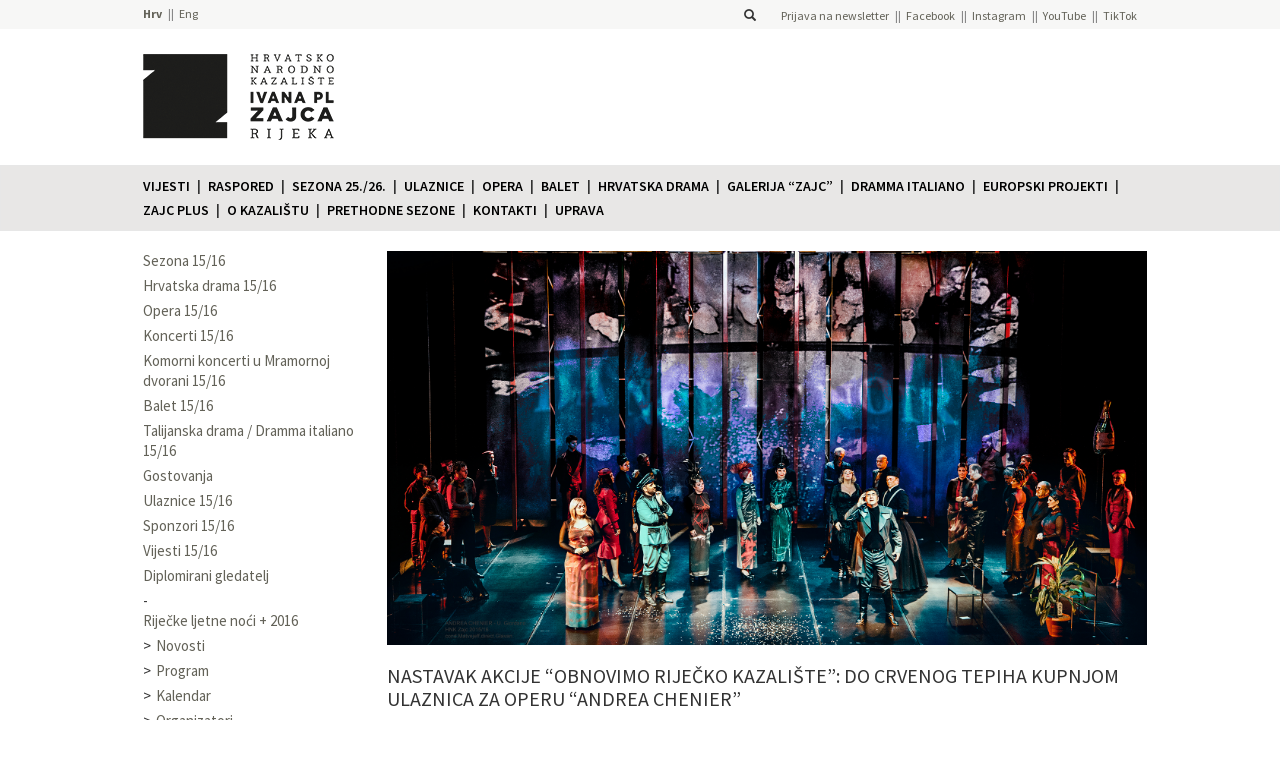

--- FILE ---
content_type: text/html; charset=UTF-8
request_url: https://hnk-zajc.hr/nastavak-akcije-obnovimo-rijecko-kazaliste-do-crvenog-tepiha-kupnjom-ulaznica-za-operu-andrea-chenier/?izb=6563
body_size: 11023
content:
<!DOCTYPE html> 
<html lang="hr">
    <head>
            <!-- Google Tag Manager -->
        <script>(function(w,d,s,l,i){w[l]=w[l]||[];w[l].push({'gtm.start':
        new Date().getTime(),event:'gtm.js'});var f=d.getElementsByTagName(s)[0],
        j=d.createElement(s),dl=l!='dataLayer'?'&l='+l:'';j.async=true;j.src=
        'https://www.googletagmanager.com/gtm.js?id='+i+dl;f.parentNode.insertBefore(j,f);
        })(window,document,'script','dataLayer','GTM-TGS38LKN');</script>
        <!-- End Google Tag Manager -->
    
        <title>NASTAVAK AKCIJE &quot;OBNOVIMO RIJEČKO KAZALIŠTE&quot;: DO CRVENOG TEPIHA KUPNJOM ULAZNICA ZA OPERU &quot;ANDREA CHENIER&quot; - Hrvatsko narodno kazalište Ivana pl. Zajca</title>
        <meta charset="UTF-8">
        <link rel="pingback" href="https://hnk-zajc.hr/xmlrpc.php" />
        <meta name="viewport" content="width=device-width, initial-scale=1.0">
        <link rel="shortcut icon" href="https://hnk-zajc.hr/wp-content/uploads/2021/05/hnk-zajc-logo-pozitiv-inside_odrezano.png" />
        <meta name='robots' content='index, follow, max-image-preview:large, max-snippet:-1, max-video-preview:-1' />
	<style>img:is([sizes="auto" i], [sizes^="auto," i]) { contain-intrinsic-size: 3000px 1500px }</style>
	
	<!-- This site is optimized with the Yoast SEO plugin v24.3 - https://yoast.com/wordpress/plugins/seo/ -->
	<link rel="canonical" href="https://hnk-zajc.hr/nastavak-akcije-obnovimo-rijecko-kazaliste-do-crvenog-tepiha-kupnjom-ulaznica-za-operu-andrea-chenier/" />
	<meta property="og:locale" content="hr_HR" />
	<meta property="og:type" content="article" />
	<meta property="og:title" content="NASTAVAK AKCIJE &quot;OBNOVIMO RIJEČKO KAZALIŠTE&quot;: DO CRVENOG TEPIHA KUPNJOM ULAZNICA ZA OPERU &quot;ANDREA CHENIER&quot; - Hrvatsko narodno kazalište Ivana pl. Zajca" />
	<meta property="og:description" content="Nakon što su donacijama građana i riječkih firmi prikupljena sredstva dostatna za obnovu svih sjedala u parteru, HNK Ivana pl. Zajca nastavlja projekt „Obnovimo riječko kazalište“ čiji je cilj, u prvoj fazi, uz sjedala u parteru, obnoviti i tepih u parteru, otirače na ulasku u kazalište, staze na stepenicama te tepihe u kafiću na prvom [&hellip;]" />
	<meta property="og:url" content="https://hnk-zajc.hr/nastavak-akcije-obnovimo-rijecko-kazaliste-do-crvenog-tepiha-kupnjom-ulaznica-za-operu-andrea-chenier/" />
	<meta property="og:site_name" content="Hrvatsko narodno kazalište Ivana pl. Zajca" />
	<meta property="article:publisher" content="https://hr-hr.facebook.com/ZajcRijeka/" />
	<meta property="article:published_time" content="2016-05-24T09:24:39+00:00" />
	<meta property="article:modified_time" content="2016-06-13T19:23:20+00:00" />
	<meta property="og:image" content="https://hnk-zajc.hr/wp-content/uploads/2016/05/Kristina-Kolar-Dario-Bercich-Luis-Chapa-Olga-Kaminska-Sergej-Kiselev-i-članovi-Zbora-i-Baleta-1024x531.jpg" />
	<meta property="og:image:width" content="1024" />
	<meta property="og:image:height" content="531" />
	<meta property="og:image:type" content="image/jpeg" />
	<meta name="author" content="Julia Vazniak" />
	<meta name="twitter:card" content="summary_large_image" />
	<meta name="twitter:label1" content="Napisao/la" />
	<meta name="twitter:data1" content="Julia Vazniak" />
	<meta name="twitter:label2" content="Procijenjeno vrijeme čitanja" />
	<meta name="twitter:data2" content="2 minute" />
	<script type="application/ld+json" class="yoast-schema-graph">{"@context":"https://schema.org","@graph":[{"@type":"Article","@id":"https://hnk-zajc.hr/nastavak-akcije-obnovimo-rijecko-kazaliste-do-crvenog-tepiha-kupnjom-ulaznica-za-operu-andrea-chenier/#article","isPartOf":{"@id":"https://hnk-zajc.hr/nastavak-akcije-obnovimo-rijecko-kazaliste-do-crvenog-tepiha-kupnjom-ulaznica-za-operu-andrea-chenier/"},"author":{"name":"Julia Vazniak","@id":"https://hnk-zajc.hr/#/schema/person/31ce4b572682eb09f851941e17d7a8e6"},"headline":"NASTAVAK AKCIJE &#8220;OBNOVIMO RIJEČKO KAZALIŠTE&#8221;: DO CRVENOG TEPIHA KUPNJOM ULAZNICA ZA OPERU &#8220;ANDREA CHENIER&#8221;","datePublished":"2016-05-24T09:24:39+00:00","dateModified":"2016-06-13T19:23:20+00:00","mainEntityOfPage":{"@id":"https://hnk-zajc.hr/nastavak-akcije-obnovimo-rijecko-kazaliste-do-crvenog-tepiha-kupnjom-ulaznica-za-operu-andrea-chenier/"},"wordCount":480,"commentCount":0,"publisher":{"@id":"https://hnk-zajc.hr/#organization"},"image":{"@id":"https://hnk-zajc.hr/nastavak-akcije-obnovimo-rijecko-kazaliste-do-crvenog-tepiha-kupnjom-ulaznica-za-operu-andrea-chenier/#primaryimage"},"thumbnailUrl":"https://hnk-zajc.hr/wp-content/uploads/2016/05/Kristina-Kolar-Dario-Bercich-Luis-Chapa-Olga-Kaminska-Sergej-Kiselev-i-članovi-Zbora-i-Baleta.jpg","articleSection":["Vijesti"],"inLanguage":"hr","potentialAction":[{"@type":"CommentAction","name":"Comment","target":["https://hnk-zajc.hr/nastavak-akcije-obnovimo-rijecko-kazaliste-do-crvenog-tepiha-kupnjom-ulaznica-za-operu-andrea-chenier/#respond"]}]},{"@type":"WebPage","@id":"https://hnk-zajc.hr/nastavak-akcije-obnovimo-rijecko-kazaliste-do-crvenog-tepiha-kupnjom-ulaznica-za-operu-andrea-chenier/","url":"https://hnk-zajc.hr/nastavak-akcije-obnovimo-rijecko-kazaliste-do-crvenog-tepiha-kupnjom-ulaznica-za-operu-andrea-chenier/","name":"NASTAVAK AKCIJE \"OBNOVIMO RIJEČKO KAZALIŠTE\": DO CRVENOG TEPIHA KUPNJOM ULAZNICA ZA OPERU \"ANDREA CHENIER\" - Hrvatsko narodno kazalište Ivana pl. Zajca","isPartOf":{"@id":"https://hnk-zajc.hr/#website"},"primaryImageOfPage":{"@id":"https://hnk-zajc.hr/nastavak-akcije-obnovimo-rijecko-kazaliste-do-crvenog-tepiha-kupnjom-ulaznica-za-operu-andrea-chenier/#primaryimage"},"image":{"@id":"https://hnk-zajc.hr/nastavak-akcije-obnovimo-rijecko-kazaliste-do-crvenog-tepiha-kupnjom-ulaznica-za-operu-andrea-chenier/#primaryimage"},"thumbnailUrl":"https://hnk-zajc.hr/wp-content/uploads/2016/05/Kristina-Kolar-Dario-Bercich-Luis-Chapa-Olga-Kaminska-Sergej-Kiselev-i-članovi-Zbora-i-Baleta.jpg","datePublished":"2016-05-24T09:24:39+00:00","dateModified":"2016-06-13T19:23:20+00:00","breadcrumb":{"@id":"https://hnk-zajc.hr/nastavak-akcije-obnovimo-rijecko-kazaliste-do-crvenog-tepiha-kupnjom-ulaznica-za-operu-andrea-chenier/#breadcrumb"},"inLanguage":"hr","potentialAction":[{"@type":"ReadAction","target":["https://hnk-zajc.hr/nastavak-akcije-obnovimo-rijecko-kazaliste-do-crvenog-tepiha-kupnjom-ulaznica-za-operu-andrea-chenier/"]}]},{"@type":"ImageObject","inLanguage":"hr","@id":"https://hnk-zajc.hr/nastavak-akcije-obnovimo-rijecko-kazaliste-do-crvenog-tepiha-kupnjom-ulaznica-za-operu-andrea-chenier/#primaryimage","url":"https://hnk-zajc.hr/wp-content/uploads/2016/05/Kristina-Kolar-Dario-Bercich-Luis-Chapa-Olga-Kaminska-Sergej-Kiselev-i-članovi-Zbora-i-Baleta.jpg","contentUrl":"https://hnk-zajc.hr/wp-content/uploads/2016/05/Kristina-Kolar-Dario-Bercich-Luis-Chapa-Olga-Kaminska-Sergej-Kiselev-i-članovi-Zbora-i-Baleta.jpg","width":2000,"height":1037},{"@type":"BreadcrumbList","@id":"https://hnk-zajc.hr/nastavak-akcije-obnovimo-rijecko-kazaliste-do-crvenog-tepiha-kupnjom-ulaznica-za-operu-andrea-chenier/#breadcrumb","itemListElement":[{"@type":"ListItem","position":1,"name":"Početna stranica","item":"https://hnk-zajc.hr/"},{"@type":"ListItem","position":2,"name":"Vijesti","item":"https://hnk-zajc.hr/vijesti/"},{"@type":"ListItem","position":3,"name":"NASTAVAK AKCIJE &#8220;OBNOVIMO RIJEČKO KAZALIŠTE&#8221;: DO CRVENOG TEPIHA KUPNJOM ULAZNICA ZA OPERU &#8220;ANDREA CHENIER&#8221;"}]},{"@type":"WebSite","@id":"https://hnk-zajc.hr/#website","url":"https://hnk-zajc.hr/","name":"Hrvatsko narodno kazalište Ivana pl. Zajca","description":"","publisher":{"@id":"https://hnk-zajc.hr/#organization"},"potentialAction":[{"@type":"SearchAction","target":{"@type":"EntryPoint","urlTemplate":"https://hnk-zajc.hr/?s={search_term_string}"},"query-input":{"@type":"PropertyValueSpecification","valueRequired":true,"valueName":"search_term_string"}}],"inLanguage":"hr"},{"@type":"Organization","@id":"https://hnk-zajc.hr/#organization","name":"Hrvatsko narodno kazalište Ivana pl. Zajca","url":"https://hnk-zajc.hr/","logo":{"@type":"ImageObject","inLanguage":"hr","@id":"https://hnk-zajc.hr/#/schema/logo/image/","url":"https://hnk-zajc.hr/wp-content/uploads/2021/05/hnk-zajc-logo-pozitiv-inside_odrezano.png","contentUrl":"https://hnk-zajc.hr/wp-content/uploads/2021/05/hnk-zajc-logo-pozitiv-inside_odrezano.png","width":222,"height":230,"caption":"Hrvatsko narodno kazalište Ivana pl. Zajca"},"image":{"@id":"https://hnk-zajc.hr/#/schema/logo/image/"},"sameAs":["https://hr-hr.facebook.com/ZajcRijeka/","https://instagram.com/hnkzajc/","https://www.youtube.com/user/hnkzajc","https://www.tiktok.com/@hnkzajc"]},{"@type":"Person","@id":"https://hnk-zajc.hr/#/schema/person/31ce4b572682eb09f851941e17d7a8e6","name":"Julia Vazniak","image":{"@type":"ImageObject","inLanguage":"hr","@id":"https://hnk-zajc.hr/#/schema/person/image/","url":"https://secure.gravatar.com/avatar/6824d3563c48ad0431895d9d51271947?s=96&d=mm&r=g","contentUrl":"https://secure.gravatar.com/avatar/6824d3563c48ad0431895d9d51271947?s=96&d=mm&r=g","caption":"Julia Vazniak"},"url":"https://hnk-zajc.hr/author/jvazniak/"}]}</script>
	<!-- / Yoast SEO plugin. -->


<link rel='dns-prefetch' href='//maxcdn.bootstrapcdn.com' />
<link rel='dns-prefetch' href='//stats.wp.com' />
<link rel='dns-prefetch' href='//fonts.googleapis.com' />
<link rel="alternate" type="application/rss+xml" title="Hrvatsko narodno kazalište Ivana pl. Zajca &raquo; NASTAVAK AKCIJE &#8220;OBNOVIMO RIJEČKO KAZALIŠTE&#8221;: DO CRVENOG TEPIHA KUPNJOM ULAZNICA ZA OPERU &#8220;ANDREA CHENIER&#8221; Kanal komentara" href="https://hnk-zajc.hr/nastavak-akcije-obnovimo-rijecko-kazaliste-do-crvenog-tepiha-kupnjom-ulaznica-za-operu-andrea-chenier/feed/" />
<script type="text/javascript">
/* <![CDATA[ */
window._wpemojiSettings = {"baseUrl":"https:\/\/s.w.org\/images\/core\/emoji\/15.0.3\/72x72\/","ext":".png","svgUrl":"https:\/\/s.w.org\/images\/core\/emoji\/15.0.3\/svg\/","svgExt":".svg","source":{"concatemoji":"https:\/\/hnk-zajc.hr\/wp-includes\/js\/wp-emoji-release.min.js?ver=9c323abb937266fc8ce6baf8c1cbce14"}};
/*! This file is auto-generated */
!function(i,n){var o,s,e;function c(e){try{var t={supportTests:e,timestamp:(new Date).valueOf()};sessionStorage.setItem(o,JSON.stringify(t))}catch(e){}}function p(e,t,n){e.clearRect(0,0,e.canvas.width,e.canvas.height),e.fillText(t,0,0);var t=new Uint32Array(e.getImageData(0,0,e.canvas.width,e.canvas.height).data),r=(e.clearRect(0,0,e.canvas.width,e.canvas.height),e.fillText(n,0,0),new Uint32Array(e.getImageData(0,0,e.canvas.width,e.canvas.height).data));return t.every(function(e,t){return e===r[t]})}function u(e,t,n){switch(t){case"flag":return n(e,"\ud83c\udff3\ufe0f\u200d\u26a7\ufe0f","\ud83c\udff3\ufe0f\u200b\u26a7\ufe0f")?!1:!n(e,"\ud83c\uddfa\ud83c\uddf3","\ud83c\uddfa\u200b\ud83c\uddf3")&&!n(e,"\ud83c\udff4\udb40\udc67\udb40\udc62\udb40\udc65\udb40\udc6e\udb40\udc67\udb40\udc7f","\ud83c\udff4\u200b\udb40\udc67\u200b\udb40\udc62\u200b\udb40\udc65\u200b\udb40\udc6e\u200b\udb40\udc67\u200b\udb40\udc7f");case"emoji":return!n(e,"\ud83d\udc26\u200d\u2b1b","\ud83d\udc26\u200b\u2b1b")}return!1}function f(e,t,n){var r="undefined"!=typeof WorkerGlobalScope&&self instanceof WorkerGlobalScope?new OffscreenCanvas(300,150):i.createElement("canvas"),a=r.getContext("2d",{willReadFrequently:!0}),o=(a.textBaseline="top",a.font="600 32px Arial",{});return e.forEach(function(e){o[e]=t(a,e,n)}),o}function t(e){var t=i.createElement("script");t.src=e,t.defer=!0,i.head.appendChild(t)}"undefined"!=typeof Promise&&(o="wpEmojiSettingsSupports",s=["flag","emoji"],n.supports={everything:!0,everythingExceptFlag:!0},e=new Promise(function(e){i.addEventListener("DOMContentLoaded",e,{once:!0})}),new Promise(function(t){var n=function(){try{var e=JSON.parse(sessionStorage.getItem(o));if("object"==typeof e&&"number"==typeof e.timestamp&&(new Date).valueOf()<e.timestamp+604800&&"object"==typeof e.supportTests)return e.supportTests}catch(e){}return null}();if(!n){if("undefined"!=typeof Worker&&"undefined"!=typeof OffscreenCanvas&&"undefined"!=typeof URL&&URL.createObjectURL&&"undefined"!=typeof Blob)try{var e="postMessage("+f.toString()+"("+[JSON.stringify(s),u.toString(),p.toString()].join(",")+"));",r=new Blob([e],{type:"text/javascript"}),a=new Worker(URL.createObjectURL(r),{name:"wpTestEmojiSupports"});return void(a.onmessage=function(e){c(n=e.data),a.terminate(),t(n)})}catch(e){}c(n=f(s,u,p))}t(n)}).then(function(e){for(var t in e)n.supports[t]=e[t],n.supports.everything=n.supports.everything&&n.supports[t],"flag"!==t&&(n.supports.everythingExceptFlag=n.supports.everythingExceptFlag&&n.supports[t]);n.supports.everythingExceptFlag=n.supports.everythingExceptFlag&&!n.supports.flag,n.DOMReady=!1,n.readyCallback=function(){n.DOMReady=!0}}).then(function(){return e}).then(function(){var e;n.supports.everything||(n.readyCallback(),(e=n.source||{}).concatemoji?t(e.concatemoji):e.wpemoji&&e.twemoji&&(t(e.twemoji),t(e.wpemoji)))}))}((window,document),window._wpemojiSettings);
/* ]]> */
</script>
<style id='wp-emoji-styles-inline-css' type='text/css'>

	img.wp-smiley, img.emoji {
		display: inline !important;
		border: none !important;
		box-shadow: none !important;
		height: 1em !important;
		width: 1em !important;
		margin: 0 0.07em !important;
		vertical-align: -0.1em !important;
		background: none !important;
		padding: 0 !important;
	}
</style>
<link rel='stylesheet' id='wp-block-library-css' href='https://hnk-zajc.hr/wp-includes/css/dist/block-library/style.min.css?ver=9c323abb937266fc8ce6baf8c1cbce14' type='text/css' media='all' />
<style id='qsm-quiz-style-inline-css' type='text/css'>


</style>
<link rel='stylesheet' id='mediaelement-css' href='https://hnk-zajc.hr/wp-includes/js/mediaelement/mediaelementplayer-legacy.min.css?ver=4.2.17' type='text/css' media='all' />
<link rel='stylesheet' id='wp-mediaelement-css' href='https://hnk-zajc.hr/wp-includes/js/mediaelement/wp-mediaelement.min.css?ver=9c323abb937266fc8ce6baf8c1cbce14' type='text/css' media='all' />
<style id='jetpack-sharing-buttons-style-inline-css' type='text/css'>
.jetpack-sharing-buttons__services-list{display:flex;flex-direction:row;flex-wrap:wrap;gap:0;list-style-type:none;margin:5px;padding:0}.jetpack-sharing-buttons__services-list.has-small-icon-size{font-size:12px}.jetpack-sharing-buttons__services-list.has-normal-icon-size{font-size:16px}.jetpack-sharing-buttons__services-list.has-large-icon-size{font-size:24px}.jetpack-sharing-buttons__services-list.has-huge-icon-size{font-size:36px}@media print{.jetpack-sharing-buttons__services-list{display:none!important}}.editor-styles-wrapper .wp-block-jetpack-sharing-buttons{gap:0;padding-inline-start:0}ul.jetpack-sharing-buttons__services-list.has-background{padding:1.25em 2.375em}
</style>
<style id='classic-theme-styles-inline-css' type='text/css'>
/*! This file is auto-generated */
.wp-block-button__link{color:#fff;background-color:#32373c;border-radius:9999px;box-shadow:none;text-decoration:none;padding:calc(.667em + 2px) calc(1.333em + 2px);font-size:1.125em}.wp-block-file__button{background:#32373c;color:#fff;text-decoration:none}
</style>
<style id='global-styles-inline-css' type='text/css'>
:root{--wp--preset--aspect-ratio--square: 1;--wp--preset--aspect-ratio--4-3: 4/3;--wp--preset--aspect-ratio--3-4: 3/4;--wp--preset--aspect-ratio--3-2: 3/2;--wp--preset--aspect-ratio--2-3: 2/3;--wp--preset--aspect-ratio--16-9: 16/9;--wp--preset--aspect-ratio--9-16: 9/16;--wp--preset--color--black: #000000;--wp--preset--color--cyan-bluish-gray: #abb8c3;--wp--preset--color--white: #ffffff;--wp--preset--color--pale-pink: #f78da7;--wp--preset--color--vivid-red: #cf2e2e;--wp--preset--color--luminous-vivid-orange: #ff6900;--wp--preset--color--luminous-vivid-amber: #fcb900;--wp--preset--color--light-green-cyan: #7bdcb5;--wp--preset--color--vivid-green-cyan: #00d084;--wp--preset--color--pale-cyan-blue: #8ed1fc;--wp--preset--color--vivid-cyan-blue: #0693e3;--wp--preset--color--vivid-purple: #9b51e0;--wp--preset--gradient--vivid-cyan-blue-to-vivid-purple: linear-gradient(135deg,rgba(6,147,227,1) 0%,rgb(155,81,224) 100%);--wp--preset--gradient--light-green-cyan-to-vivid-green-cyan: linear-gradient(135deg,rgb(122,220,180) 0%,rgb(0,208,130) 100%);--wp--preset--gradient--luminous-vivid-amber-to-luminous-vivid-orange: linear-gradient(135deg,rgba(252,185,0,1) 0%,rgba(255,105,0,1) 100%);--wp--preset--gradient--luminous-vivid-orange-to-vivid-red: linear-gradient(135deg,rgba(255,105,0,1) 0%,rgb(207,46,46) 100%);--wp--preset--gradient--very-light-gray-to-cyan-bluish-gray: linear-gradient(135deg,rgb(238,238,238) 0%,rgb(169,184,195) 100%);--wp--preset--gradient--cool-to-warm-spectrum: linear-gradient(135deg,rgb(74,234,220) 0%,rgb(151,120,209) 20%,rgb(207,42,186) 40%,rgb(238,44,130) 60%,rgb(251,105,98) 80%,rgb(254,248,76) 100%);--wp--preset--gradient--blush-light-purple: linear-gradient(135deg,rgb(255,206,236) 0%,rgb(152,150,240) 100%);--wp--preset--gradient--blush-bordeaux: linear-gradient(135deg,rgb(254,205,165) 0%,rgb(254,45,45) 50%,rgb(107,0,62) 100%);--wp--preset--gradient--luminous-dusk: linear-gradient(135deg,rgb(255,203,112) 0%,rgb(199,81,192) 50%,rgb(65,88,208) 100%);--wp--preset--gradient--pale-ocean: linear-gradient(135deg,rgb(255,245,203) 0%,rgb(182,227,212) 50%,rgb(51,167,181) 100%);--wp--preset--gradient--electric-grass: linear-gradient(135deg,rgb(202,248,128) 0%,rgb(113,206,126) 100%);--wp--preset--gradient--midnight: linear-gradient(135deg,rgb(2,3,129) 0%,rgb(40,116,252) 100%);--wp--preset--font-size--small: 13px;--wp--preset--font-size--medium: 20px;--wp--preset--font-size--large: 36px;--wp--preset--font-size--x-large: 42px;--wp--preset--spacing--20: 0.44rem;--wp--preset--spacing--30: 0.67rem;--wp--preset--spacing--40: 1rem;--wp--preset--spacing--50: 1.5rem;--wp--preset--spacing--60: 2.25rem;--wp--preset--spacing--70: 3.38rem;--wp--preset--spacing--80: 5.06rem;--wp--preset--shadow--natural: 6px 6px 9px rgba(0, 0, 0, 0.2);--wp--preset--shadow--deep: 12px 12px 50px rgba(0, 0, 0, 0.4);--wp--preset--shadow--sharp: 6px 6px 0px rgba(0, 0, 0, 0.2);--wp--preset--shadow--outlined: 6px 6px 0px -3px rgba(255, 255, 255, 1), 6px 6px rgba(0, 0, 0, 1);--wp--preset--shadow--crisp: 6px 6px 0px rgba(0, 0, 0, 1);}:where(.is-layout-flex){gap: 0.5em;}:where(.is-layout-grid){gap: 0.5em;}body .is-layout-flex{display: flex;}.is-layout-flex{flex-wrap: wrap;align-items: center;}.is-layout-flex > :is(*, div){margin: 0;}body .is-layout-grid{display: grid;}.is-layout-grid > :is(*, div){margin: 0;}:where(.wp-block-columns.is-layout-flex){gap: 2em;}:where(.wp-block-columns.is-layout-grid){gap: 2em;}:where(.wp-block-post-template.is-layout-flex){gap: 1.25em;}:where(.wp-block-post-template.is-layout-grid){gap: 1.25em;}.has-black-color{color: var(--wp--preset--color--black) !important;}.has-cyan-bluish-gray-color{color: var(--wp--preset--color--cyan-bluish-gray) !important;}.has-white-color{color: var(--wp--preset--color--white) !important;}.has-pale-pink-color{color: var(--wp--preset--color--pale-pink) !important;}.has-vivid-red-color{color: var(--wp--preset--color--vivid-red) !important;}.has-luminous-vivid-orange-color{color: var(--wp--preset--color--luminous-vivid-orange) !important;}.has-luminous-vivid-amber-color{color: var(--wp--preset--color--luminous-vivid-amber) !important;}.has-light-green-cyan-color{color: var(--wp--preset--color--light-green-cyan) !important;}.has-vivid-green-cyan-color{color: var(--wp--preset--color--vivid-green-cyan) !important;}.has-pale-cyan-blue-color{color: var(--wp--preset--color--pale-cyan-blue) !important;}.has-vivid-cyan-blue-color{color: var(--wp--preset--color--vivid-cyan-blue) !important;}.has-vivid-purple-color{color: var(--wp--preset--color--vivid-purple) !important;}.has-black-background-color{background-color: var(--wp--preset--color--black) !important;}.has-cyan-bluish-gray-background-color{background-color: var(--wp--preset--color--cyan-bluish-gray) !important;}.has-white-background-color{background-color: var(--wp--preset--color--white) !important;}.has-pale-pink-background-color{background-color: var(--wp--preset--color--pale-pink) !important;}.has-vivid-red-background-color{background-color: var(--wp--preset--color--vivid-red) !important;}.has-luminous-vivid-orange-background-color{background-color: var(--wp--preset--color--luminous-vivid-orange) !important;}.has-luminous-vivid-amber-background-color{background-color: var(--wp--preset--color--luminous-vivid-amber) !important;}.has-light-green-cyan-background-color{background-color: var(--wp--preset--color--light-green-cyan) !important;}.has-vivid-green-cyan-background-color{background-color: var(--wp--preset--color--vivid-green-cyan) !important;}.has-pale-cyan-blue-background-color{background-color: var(--wp--preset--color--pale-cyan-blue) !important;}.has-vivid-cyan-blue-background-color{background-color: var(--wp--preset--color--vivid-cyan-blue) !important;}.has-vivid-purple-background-color{background-color: var(--wp--preset--color--vivid-purple) !important;}.has-black-border-color{border-color: var(--wp--preset--color--black) !important;}.has-cyan-bluish-gray-border-color{border-color: var(--wp--preset--color--cyan-bluish-gray) !important;}.has-white-border-color{border-color: var(--wp--preset--color--white) !important;}.has-pale-pink-border-color{border-color: var(--wp--preset--color--pale-pink) !important;}.has-vivid-red-border-color{border-color: var(--wp--preset--color--vivid-red) !important;}.has-luminous-vivid-orange-border-color{border-color: var(--wp--preset--color--luminous-vivid-orange) !important;}.has-luminous-vivid-amber-border-color{border-color: var(--wp--preset--color--luminous-vivid-amber) !important;}.has-light-green-cyan-border-color{border-color: var(--wp--preset--color--light-green-cyan) !important;}.has-vivid-green-cyan-border-color{border-color: var(--wp--preset--color--vivid-green-cyan) !important;}.has-pale-cyan-blue-border-color{border-color: var(--wp--preset--color--pale-cyan-blue) !important;}.has-vivid-cyan-blue-border-color{border-color: var(--wp--preset--color--vivid-cyan-blue) !important;}.has-vivid-purple-border-color{border-color: var(--wp--preset--color--vivid-purple) !important;}.has-vivid-cyan-blue-to-vivid-purple-gradient-background{background: var(--wp--preset--gradient--vivid-cyan-blue-to-vivid-purple) !important;}.has-light-green-cyan-to-vivid-green-cyan-gradient-background{background: var(--wp--preset--gradient--light-green-cyan-to-vivid-green-cyan) !important;}.has-luminous-vivid-amber-to-luminous-vivid-orange-gradient-background{background: var(--wp--preset--gradient--luminous-vivid-amber-to-luminous-vivid-orange) !important;}.has-luminous-vivid-orange-to-vivid-red-gradient-background{background: var(--wp--preset--gradient--luminous-vivid-orange-to-vivid-red) !important;}.has-very-light-gray-to-cyan-bluish-gray-gradient-background{background: var(--wp--preset--gradient--very-light-gray-to-cyan-bluish-gray) !important;}.has-cool-to-warm-spectrum-gradient-background{background: var(--wp--preset--gradient--cool-to-warm-spectrum) !important;}.has-blush-light-purple-gradient-background{background: var(--wp--preset--gradient--blush-light-purple) !important;}.has-blush-bordeaux-gradient-background{background: var(--wp--preset--gradient--blush-bordeaux) !important;}.has-luminous-dusk-gradient-background{background: var(--wp--preset--gradient--luminous-dusk) !important;}.has-pale-ocean-gradient-background{background: var(--wp--preset--gradient--pale-ocean) !important;}.has-electric-grass-gradient-background{background: var(--wp--preset--gradient--electric-grass) !important;}.has-midnight-gradient-background{background: var(--wp--preset--gradient--midnight) !important;}.has-small-font-size{font-size: var(--wp--preset--font-size--small) !important;}.has-medium-font-size{font-size: var(--wp--preset--font-size--medium) !important;}.has-large-font-size{font-size: var(--wp--preset--font-size--large) !important;}.has-x-large-font-size{font-size: var(--wp--preset--font-size--x-large) !important;}
:where(.wp-block-post-template.is-layout-flex){gap: 1.25em;}:where(.wp-block-post-template.is-layout-grid){gap: 1.25em;}
:where(.wp-block-columns.is-layout-flex){gap: 2em;}:where(.wp-block-columns.is-layout-grid){gap: 2em;}
:root :where(.wp-block-pullquote){font-size: 1.5em;line-height: 1.6;}
</style>
<link rel='stylesheet' id='bootstrap-css-css' href='https://maxcdn.bootstrapcdn.com/bootstrap/3.3.2/css/bootstrap.min.css?ver=9c323abb937266fc8ce6baf8c1cbce14' type='text/css' media='all' />
<link rel='stylesheet' id='source-sans-pro-font-css' href='https://fonts.googleapis.com/css?family=Source+Sans+Pro%3A400%2C600%2C700%2C900&#038;subset=latin%2Clatin-ext&#038;ver=9c323abb937266fc8ce6baf8c1cbce14' type='text/css' media='all' />
<link rel='stylesheet' id='roboto-condensed-font-css' href='https://fonts.googleapis.com/css?family=Roboto+Condensed&#038;subset=latin%2Clatin-ext&#038;ver=9c323abb937266fc8ce6baf8c1cbce14' type='text/css' media='all' />
<link rel='stylesheet' id='style-hnk-css' href='https://hnk-zajc.hr/wp-content/themes/HNK/style.css?ver=b71af87b7c0d8392e522279bb3bf6336' type='text/css' media='all' />
<link rel='stylesheet' id='bxslider-style-css' href='https://hnk-zajc.hr/wp-content/themes/HNK/js/bxslider/jquery.bxslider.css?ver=9c323abb937266fc8ce6baf8c1cbce14' type='text/css' media='all' />
<link rel='stylesheet' id='fancybox-css-css' href='https://hnk-zajc.hr/wp-content/themes/HNK/js/fancyapps-fancyBox-18d1712/source/jquery.fancybox.css?ver=1.0.0' type='text/css' media='all' />
<link rel='stylesheet' id='tablepress-default-css' href='https://hnk-zajc.hr/wp-content/plugins/tablepress/css/build/default.css?ver=3.0.3' type='text/css' media='all' />
<script type="text/javascript" src="https://hnk-zajc.hr/wp-includes/js/jquery/jquery.min.js?ver=3.7.1" id="jquery-core-js"></script>
<script type="text/javascript" src="https://hnk-zajc.hr/wp-includes/js/jquery/jquery-migrate.min.js?ver=3.4.1" id="jquery-migrate-js"></script>
<script type="text/javascript" src="https://maxcdn.bootstrapcdn.com/bootstrap/3.3.2/js/bootstrap.min.js?ver=9c323abb937266fc8ce6baf8c1cbce14" id="bootstrap-js-js"></script>
<script type="text/javascript" src="https://hnk-zajc.hr/wp-content/themes/HNK/js/bxslider/jquery.bxslider.min.js?ver=9c323abb937266fc8ce6baf8c1cbce14" id="bxslider-js"></script>
<script type="text/javascript" src="https://hnk-zajc.hr/wp-content/themes/HNK/js/isotope/isotope.pkgd.min.js?ver=1.0.0" id="isotope-js-js"></script>
<script type="text/javascript" src="https://hnk-zajc.hr/wp-content/themes/HNK/js/fancyapps-fancyBox-18d1712/source/jquery.fancybox.pack.js?ver=1.0.0" id="fancybox-js-js"></script>
<script type="text/javascript" src="https://hnk-zajc.hr/wp-content/themes/HNK/js/imagesloaded/imagesloaded.pkgd.min.js?ver=1.0.0" id="imagesloaded-js-js"></script>
<script type="text/javascript" src="https://hnk-zajc.hr/wp-content/themes/HNK/js/dotdotdot/jquery.dotdotdot.min.js?ver=1.0.0" id="dotdotdot-js-js"></script>
<script type="text/javascript" src="https://hnk-zajc.hr/wp-content/themes/HNK/js/functions.js?ver=1.2" id="hnk-functions-js"></script>
<link rel="https://api.w.org/" href="https://hnk-zajc.hr/wp-json/" /><link rel="alternate" title="JSON" type="application/json" href="https://hnk-zajc.hr/wp-json/wp/v2/posts/5694" /><link rel="EditURI" type="application/rsd+xml" title="RSD" href="https://hnk-zajc.hr/xmlrpc.php?rsd" />

<link rel='shortlink' href='https://hnk-zajc.hr/?p=5694' />
<link rel="alternate" title="oEmbed (JSON)" type="application/json+oembed" href="https://hnk-zajc.hr/wp-json/oembed/1.0/embed?url=https%3A%2F%2Fhnk-zajc.hr%2Fnastavak-akcije-obnovimo-rijecko-kazaliste-do-crvenog-tepiha-kupnjom-ulaznica-za-operu-andrea-chenier%2F" />
<link rel="alternate" title="oEmbed (XML)" type="text/xml+oembed" href="https://hnk-zajc.hr/wp-json/oembed/1.0/embed?url=https%3A%2F%2Fhnk-zajc.hr%2Fnastavak-akcije-obnovimo-rijecko-kazaliste-do-crvenog-tepiha-kupnjom-ulaznica-za-operu-andrea-chenier%2F&#038;format=xml" />
	<style>img#wpstats{display:none}</style>
		<link rel="icon" href="https://hnk-zajc.hr/wp-content/uploads/2021/08/cropped-zajc-favicon-32x32.png" sizes="32x32" />
<link rel="icon" href="https://hnk-zajc.hr/wp-content/uploads/2021/08/cropped-zajc-favicon-192x192.png" sizes="192x192" />
<link rel="apple-touch-icon" href="https://hnk-zajc.hr/wp-content/uploads/2021/08/cropped-zajc-favicon-180x180.png" />
<meta name="msapplication-TileImage" content="https://hnk-zajc.hr/wp-content/uploads/2021/08/cropped-zajc-favicon-270x270.png" />
                <style type="text/css">
            .single :not(.page-sidebar) a:not(.no-color) {
                color: #f6404c;            }
                            .pretplata.collapsed .panel-heading, .strelica {
                    background-color: #f6404c;                }
                .premijera, .pretpremijera, .pretplata .panel-body .bonus {
                    color: #f6404c !important;                }
                .program-predstava .thumbnail-container.premijera:after,
                .premijera-elt:after,
                .program-predstava .thumbnail-container.pretpremijera:after,
                .pretpremijera-elt:after{
                    background-color: #f6404c !important;                }
                    </style>
    </head><body>
    <!-- Google Tag Manager (noscript) -->
<noscript><iframe src="https://www.googletagmanager.com/ns.html?id=GTM-TGS38LKN"
height="0" width="0" style="display:none;visibility:hidden"></iframe></noscript>
<!-- End Google Tag Manager (noscript) --><div class="header-bar"><div class="container header-container row"><div class="col-xs-4 nopadding"><ul class="language-bar">	<li class="lang-item lang-item-2 lang-item-hr current-lang lang-item-first"><a  lang="hr" hreflang="hr" href="https://hnk-zajc.hr/nastavak-akcije-obnovimo-rijecko-kazaliste-do-crvenog-tepiha-kupnjom-ulaznica-za-operu-andrea-chenier/">Hrv</a></li>
	<li class="lang-item lang-item-197 lang-item-en no-translation"><a  lang="en-GB" hreflang="en-GB" href="https://hnk-zajc.hr/en/">Eng</a></li>
</ul></div><div class="col-xs-8 nopadding right"><span class="searchform-container">
    <form role="search" method="get" id="searchform" class="searchform" action="https://hnk-zajc.hr/">
        <div>
            <input type="text" value="" name="s" id="s" />
            <label for="s"><i class="glyphicon glyphicon-search"></i></label>
        </div>
    </form>
</span><nav id="header-menu" class="social-networks"><ul id="menu-drustvene-mreze" class="menu"><li id="menu-item-43672" class="menu-item menu-item-type-custom menu-item-object-custom menu-item-43672"><a target="_blank" href="https://email.hnk-zajc.hr/x/plugin/?pName=subscribe&#038;MIDRID=S7Y1BAAA38&#038;pLang=hr&#038;Z=-1186763353">Prijava na newsletter</a></li>
<li id="menu-item-100" class="menu-item menu-item-type-custom menu-item-object-custom menu-item-100"><a target="_blank" href="https://www.facebook.com/ZajcRijeka">Facebook</a></li>
<li id="menu-item-2766" class="menu-item menu-item-type-custom menu-item-object-custom menu-item-2766"><a target="_blank" href="https://instagram.com/hnkzajc/">Instagram</a></li>
<li id="menu-item-3943" class="menu-item menu-item-type-custom menu-item-object-custom menu-item-3943"><a target="_blank" href="https://www.youtube.com/user/hnkzajc">YouTube</a></li>
<li id="menu-item-30033" class="menu-item menu-item-type-custom menu-item-object-custom menu-item-30033"><a target="_blank" href="https://www.tiktok.com/@hnkzajc?lang=en">TikTok</a></li>
</ul></nav></div></div></div><div class="container logo-container p2"><a href="https://hnk-zajc.hr"><img class="header-image" src="https://hnk-zajc.hr/wp-content/themes/HNK/img/hnk-logo-new-black.png"  /></a><a href="https://hnk-zajc.hr"><img class="header-img-mobile" src="https://hnk-zajc.hr/wp-content/themes/HNK/img/hnk-logo-new-black.png" /></a></div><nav class = "navbar navbar-default main-menu-container"><div class = "container-fluid container"><div class = "navbar-header"><button type = "button" class="navbar-toggle collapsed" data-toggle="collapse" data-target=".menu-collapse"><span class = "sr-only">Prikaži izbornik</span><span class = "icon-bar"></span><span class = "icon-bar"></span><span class = "icon-bar"></span></button></div><div class = "collapse navbar-collapse menu-collapse" id="main-menu"><ul class = "nav navbar-nav"><li class=""><a href="https://hnk-zajc.hr/vijesti/">Vijesti</a></li><li class=""><a href="https://hnk-zajc.hr/kalendar-dogadanja/">Raspored</a></li><li class=""><a href="https://hnk-zajc.hr/sezona-25-26/">Sezona 25./26.</a></li><li class=""><a href="https://hnk-zajc.hr/ulaznice/">Ulaznice</a></li><li class=""><a href="https://hnk-zajc.hr/opera/">Opera</a></li><li class=""><a href="https://hnk-zajc.hr/balet/">Balet</a></li><li class=""><a href="https://hnk-zajc.hr/hrvatska-drama/">Hrvatska drama</a></li><li class=""><a href="https://hnk-zajc.hr/galerija-zajc/">Galerija “Zajc”</a></li><li class=""><a href="https://hnk-zajc.hr/dramma-italiano/">Dramma italiano</a></li><li class=""><a href="https://hnk-zajc.hr/europski-projekti/">Europski projekti</a></li><li class=""><a href="https://hnk-zajc.hr/zajc-plus/">Zajc plus</a></li><li class=""><a href="https://hnk-zajc.hr/o-kazalistu/">O KAZALIŠTU</a></li><li class=""><a href="https://hnk-zajc.hr/arhiv-sezona/">Prethodne sezone</a></li><li class=""><a href="https://hnk-zajc.hr/kontakt/">Kontakti</a></li><li class=""><a href="https://hnk-zajc.hr/uprava/">Uprava</a></li></ul></div></div></nav><div class="container"><div class="row"><div class="col-sm-3 page-sidebar"><div id="podizbornik" class=""><nav id="additional-menu" class="sidebar-menu"><ul id="menu-sezona-20152016" class="menu"><li id="menu-item-2746" class="menu-item menu-item-type-post_type menu-item-object-page menu-item-2746"><a href="https://hnk-zajc.hr/sezona-1516/">Sezona 15/16</a></li>
<li id="menu-item-2745" class="menu-item menu-item-type-post_type menu-item-object-page menu-item-2745"><a href="https://hnk-zajc.hr/hrvatska-drama-1516/">Hrvatska drama 15/16</a></li>
<li id="menu-item-2744" class="menu-item menu-item-type-post_type menu-item-object-page menu-item-2744"><a href="https://hnk-zajc.hr/opera-1516/">Opera 15/16</a></li>
<li id="menu-item-2743" class="menu-item menu-item-type-post_type menu-item-object-page menu-item-2743"><a href="https://hnk-zajc.hr/koncerti-1516/">Koncerti 15/16</a></li>
<li id="menu-item-2789" class="menu-item menu-item-type-post_type menu-item-object-page menu-item-2789"><a href="https://hnk-zajc.hr/koncerti-u-mramornoj-1516/">Komorni koncerti u Mramornoj dvorani 15/16</a></li>
<li id="menu-item-2742" class="menu-item menu-item-type-post_type menu-item-object-page menu-item-2742"><a href="https://hnk-zajc.hr/balet-1516/">Balet 15/16</a></li>
<li id="menu-item-2741" class="menu-item menu-item-type-post_type menu-item-object-page menu-item-2741"><a href="https://hnk-zajc.hr/dramma-italiano-1516/">Talijanska drama / Dramma italiano 15/16</a></li>
<li id="menu-item-5021" class="menu-item menu-item-type-post_type menu-item-object-page menu-item-5021"><a href="https://hnk-zajc.hr/gostovanja-2015-2016/">Gostovanja</a></li>
<li id="menu-item-6561" class="menu-item menu-item-type-post_type menu-item-object-page menu-item-6561"><a href="https://hnk-zajc.hr/ulaznice-15-16/">Ulaznice 15/16</a></li>
<li id="menu-item-6562" class="menu-item menu-item-type-post_type menu-item-object-page menu-item-6562"><a href="https://hnk-zajc.hr/sponzori-1516/">Sponzori 15/16</a></li>
<li id="menu-item-6616" class="menu-item menu-item-type-post_type menu-item-object-page menu-item-6616"><a href="https://hnk-zajc.hr/vijesti-1516/">Vijesti 15/16</a></li>
<li id="menu-item-6759" class="menu-item menu-item-type-post_type menu-item-object-page menu-item-6759"><a href="https://hnk-zajc.hr/diplomirani-gledatelj/">Diplomirani gledatelj</a></li>
</ul></nav><nav id="additional-menu" class="sidebar-menu"><ul id="menu-rijecke-ljetne-noci-2016" class="menu"><li id="menu-item-5925" class="menu-item menu-item-type-post_type menu-item-object-page menu-item-5925"><a href="https://hnk-zajc.hr/rljn/">Riječke ljetne noći + 2016</a></li>
<li id="menu-item-5926" class="podlink menu-item menu-item-type-post_type menu-item-object-page menu-item-5926"><a href="https://hnk-zajc.hr/rljn/rljn-novosti-2016/">Novosti</a></li>
<li id="menu-item-5941" class="podlink menu-item menu-item-type-post_type menu-item-object-page menu-item-5941"><a href="https://hnk-zajc.hr/?page_id=5927">Program</a></li>
<li id="menu-item-5998" class="podlink menu-item menu-item-type-post_type menu-item-object-page menu-item-5998"><a href="https://hnk-zajc.hr/rljn/kalendar-rijecke-ljetne-noci-2016/">Kalendar</a></li>
<li id="menu-item-5940" class="podlink menu-item menu-item-type-post_type menu-item-object-page menu-item-5940"><a href="https://hnk-zajc.hr/rljn/rljn-organizatori-2016/">Organizatori</a></li>
<li id="menu-item-5939" class="podlink menu-item menu-item-type-post_type menu-item-object-page menu-item-5939"><a href="https://hnk-zajc.hr/rljn/rljn-suradnici-2016/">Suradnici</a></li>
<li id="menu-item-5938" class="podlink menu-item menu-item-type-post_type menu-item-object-page menu-item-5938"><a href="https://hnk-zajc.hr/rljn/rljn-sufinancira-2016/">Sufinancijeri</a></li>
<li id="menu-item-5937" class="podlink menu-item menu-item-type-post_type menu-item-object-page menu-item-5937"><a href="https://hnk-zajc.hr/rljn/rljn-sponzori-2016/">Sponzori</a></li>
<li id="menu-item-6071" class="podlink menu-item menu-item-type-post_type menu-item-object-page menu-item-6071"><a href="https://hnk-zajc.hr/rljn/ulaznice-i-pogodnosti-rijecke-ljetne-noci/">Ulaznice i pogodnosti</a></li>
<li id="menu-item-6070" class="podlink menu-item menu-item-type-post_type menu-item-object-page menu-item-6070"><a href="https://hnk-zajc.hr/rljn/rljn-knjizica/">Rljn+ knjižica</a></li>
<li id="menu-item-6001" class="podlink menu-item menu-item-type-post_type menu-item-object-page menu-item-6001"><a href="https://hnk-zajc.hr/rljn/rljn-iz-medija/">Iz medija</a></li>
</ul></nav><nav id="additional-menu" class="sidebar-menu big-screen"><ul id="menu-dodatni-izbornik-hr" class="menu"><li id="menu-item-216" class="menu-item menu-item-type-post_type menu-item-object-page current_page_parent menu-item-216"><a href="https://hnk-zajc.hr/vijesti/">Sve vijesti</a></li>
<li id="menu-item-218" class="menu-item menu-item-type-post_type menu-item-object-page menu-item-218"><a href="https://hnk-zajc.hr/kalendar-dogadanja/">Kalendar</a></li>
<li id="menu-item-31472" class="menu-item menu-item-type-post_type menu-item-object-page menu-item-31472"><a href="https://hnk-zajc.hr/program-pretplate-25-26/">Program pretplate 25./26.</a></li>
</ul></nav></div></div>           <div class="col-sm-9 single">
    <div class="row">
        <img width="2000" height="1037" src="https://hnk-zajc.hr/wp-content/uploads/2016/05/Kristina-Kolar-Dario-Bercich-Luis-Chapa-Olga-Kaminska-Sergej-Kiselev-i-članovi-Zbora-i-Baleta.jpg" class="single-thumbnail wp-post-image" alt="" decoding="async" fetchpriority="high" srcset="https://hnk-zajc.hr/wp-content/uploads/2016/05/Kristina-Kolar-Dario-Bercich-Luis-Chapa-Olga-Kaminska-Sergej-Kiselev-i-članovi-Zbora-i-Baleta.jpg 2000w, https://hnk-zajc.hr/wp-content/uploads/2016/05/Kristina-Kolar-Dario-Bercich-Luis-Chapa-Olga-Kaminska-Sergej-Kiselev-i-članovi-Zbora-i-Baleta-300x156.jpg 300w, https://hnk-zajc.hr/wp-content/uploads/2016/05/Kristina-Kolar-Dario-Bercich-Luis-Chapa-Olga-Kaminska-Sergej-Kiselev-i-članovi-Zbora-i-Baleta-1024x531.jpg 1024w" sizes="(max-width: 2000px) 100vw, 2000px" />        <div class="naslov">
            <h1 class="single-title">NASTAVAK AKCIJE &#8220;OBNOVIMO RIJEČKO KAZALIŠTE&#8221;: DO CRVENOG TEPIHA KUPNJOM ULAZNICA ZA OPERU &#8220;ANDREA CHENIER&#8221;</h1>
            <div class="vrijeme">24. svibnja 2016.</div>
        </div>
        <div class="single-contents"><p style="text-align: justify;">Nakon što su donacijama građana i riječkih firmi prikupljena sredstva dostatna za obnovu svih sjedala u parteru, HNK Ivana pl. Zajca nastavlja projekt „Obnovimo riječko kazalište“ čiji je cilj, u prvoj fazi, uz sjedala u parteru, obnoviti i tepih u parteru, otirače na ulasku u kazalište, staze na stepenicama te tepihe u kafiću na prvom katu, a pri tome kazalištu vratiti nekadašnju, poznatu kazališnu crvenu boju.<br />
Akcija „Zakoračimo zajedno na crveni tepih“ vezana je uz nove izvedbe najljepše i najdramatičnije verističke opere <a href="https://hnk-zajc.hr/predstava/andrea-chenier/">„Andrea Chenier“</a> Umberta Giordana 2. i 4. lipnja 2016. Za te će izvedbe cijene ulaznica iznimno iznositi 50 i 30 kuna, a uz svaku kupljenu ulaznicu Kazalište će priložiti isti iznos. Cilj je sakupiti 70.000 kuna koliko je potrebno da se osigura „red carpet“ na početku sljedeće kazališne sezone odnosno tepih u parteru.<br />
Svi oni koji žele donirati više mogu se javiti u Ured propagande i marketinga HNK Ivana pl. Zajca (Uljarska 1, 1.kat; tel.051.355.903; mail: mara.viducic@hnk-zajc.hr)</p>
<p style="text-align: justify;">Stoga pozivamo sve Riječane da iskoriste posljednju prigodu u sezoni kako bi vidjeli i čuli poznatu operu „Andrea Chenier“ pod dirigentskim vodstvom mladog maestra Matije Fortune, a u režiji Nenada Glavana te time ujedno pomogli obnovu svoga kazališta.<br />
U posljednje dvije ovosezonske izvedbe, snage udružuju, nakon dugo vremena ponovno zajedno na riječkoj sceni, supružnici, prvaci riječke Opere Kristina i Robert Kolar koji će prvi put pjevati ulogu Carla Gerarda. U naslovnoj ulozi ponovno je omiljeni gost Luis Chapa, a u ostalim su ulogama Ivana Srbljan, Olga Kaminska, Mirella Katarinčić Toić, Slavko Sekulić, Voljen Grbac, Marko Fortunato, Dario Bercich, Saša Matovina, Sergej Kiselev, Darko Matijašević i Bojan Fuštar.</p>
<p style="text-align: justify;">Radnja opere, na libreto Luigija Illice, odigrava se u pozadini povijesnih događaja Francuske revolucije, s dramatičnim društvenim promjenama što ih je donijela. Kroz tu impozantnu kompoziciju slavne revolucije pratimo dirljivu romansu zanosne plemkinje Maddalene de Coigny i pjesnika Andrea Chéniera, grčko-francuskog imigranta rođenog u Istanbulu. Prizori njegove kobne ljubavi, u turbulentnim danima borbe za ideje pacifizma, jednakosti i bratstva, nasuprot teroru i diktaturi koja će uslijediti, imat će tragičan, ali prkosan i ponosan kraj.<br />
U središtu te iznimno dramatične opere nekoliko je velikih arija i dueta troje glavnih junaka u kojima oni ispovijedaju svoje motive, ideale i zablude.</p>
<p style="text-align: justify;">„Andrea Chéneir je opera borbe karaktera njenih likova razapetih između svojih zadatosti i slobodne volje, racionalnog i pomaknutog, okolnosti i privida, ideala i zabluda, politike i ljubavi. Drama je to povišenih tonova i neobuzdanih strasti kobnog ljubavnog trokuta žirondinca, jakobinca i plemkinje u vremenu jednog od najslavnijih povijesnih dogaĎaja u svome licu i naličju.“ Nenad Glavan</p>
<p style="text-align: justify;"><div class="video-galerija"><div class="opis col-sm-1">Foto & Video galerija</div><div class="col-sm-11"><div class="galerija-content"><ul><li><a rel="gallery" title="IMG_1738" class="gallery-full fancybox" href="https://hnk-zajc.hr/wp-content/uploads/2016/05/IMG_1738.jpg"><img decoding="async" src="https://hnk-zajc.hr/wp-content/uploads/2016/05/IMG_1738-145x115.jpg" class="galerija-elt" /></a></li></ul></div></div></div></p>
</div>
    </div>
</div></div></div><div class="footer-bar"><div class="container"><div class="row"><div class="col-sm-12"><nav id="footer-menu" class="footer-menu"><ul id="menu-footer-hr" class="menu"><li id="menu-item-40071" class="menu-item menu-item-type-post_type menu-item-object-page menu-item-40071"><a href="https://hnk-zajc.hr/kontakt/">Informacije</a></li>
<li id="menu-item-40051" class="menu-item menu-item-type-post_type menu-item-object-page menu-item-40051"><a href="https://hnk-zajc.hr/pravo-na-pristup-informacijama/">Pravo na pristup informacijama</a></li>
<li id="menu-item-114" class="menu-item menu-item-type-custom menu-item-object-custom menu-item-114"><a target="_blank" href="http://arhiva.hnk-zajc.hr">Arhiv hnk-zajc.hr</a></li>
<li id="menu-item-16391" class="menu-item menu-item-type-post_type menu-item-object-page menu-item-16391"><a href="https://hnk-zajc.hr/zaposljavanje/">Zapošljavanje</a></li>
<li id="menu-item-20912" class="menu-item menu-item-type-post_type menu-item-object-page menu-item-20912"><a href="https://hnk-zajc.hr/europski-projekti/">EU projekti</a></li>
<li id="menu-item-22201" class="menu-item menu-item-type-post_type menu-item-object-page menu-item-22201"><a href="https://hnk-zajc.hr/sponzori/">Sponzori</a></li>
<li id="menu-item-43673" class="menu-item menu-item-type-custom menu-item-object-custom menu-item-43673"><a href="https://email.hnk-zajc.hr/x/plugin/?pName=subscribe&#038;MIDRID=S7Y1BAAA38&#038;pLang=hr&#038;Z=-1186763353">Prijava na newsletter</a></li>
</ul></nav><div class="copyright">Sva prava pridržana Hrvatsko narodno kazalište Ivana pl. Zajca Rijeka 2015.</div><!-- --></div></div></div></div><script type="text/javascript" src="https://stats.wp.com/e-202604.js" id="jetpack-stats-js" data-wp-strategy="defer"></script>
<script type="text/javascript" id="jetpack-stats-js-after">
/* <![CDATA[ */
_stq = window._stq || [];
_stq.push([ "view", JSON.parse("{\"v\":\"ext\",\"blog\":\"196766545\",\"post\":\"5694\",\"tz\":\"1\",\"srv\":\"hnk-zajc.hr\",\"j\":\"1:14.2.1\"}") ]);
_stq.push([ "clickTrackerInit", "196766545", "5694" ]);
/* ]]> */
</script>
</body>
</html>